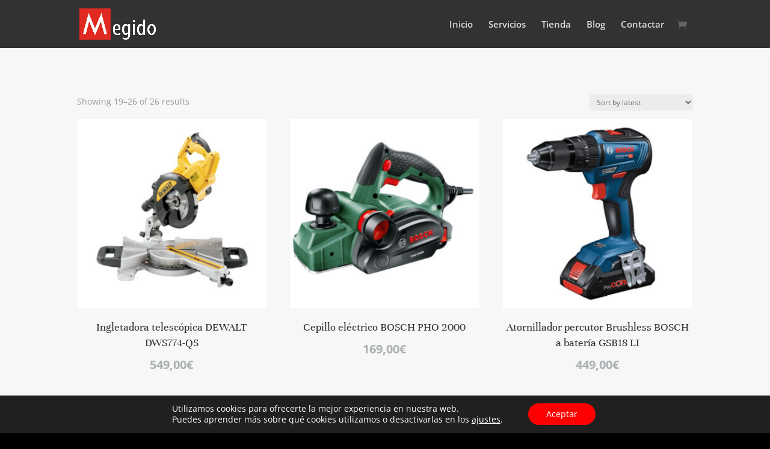

--- FILE ---
content_type: text/css
request_url: https://megido.es/wp-content/et-cache/665/et-core-unified-665.min.css?ver=1766543627
body_size: 95
content:
@media screen and (max-width:980px){#MENU_FOOTER{text-align:center}#MENU_FOOTER .et_pb_menu__menu{display:block}#MENU_FOOTER .mobile_menu_bar{display:none}}.dipl_price_list_item_price_wrap{display:inline-flex;flex-direction:row-reverse;align-items:baseline}